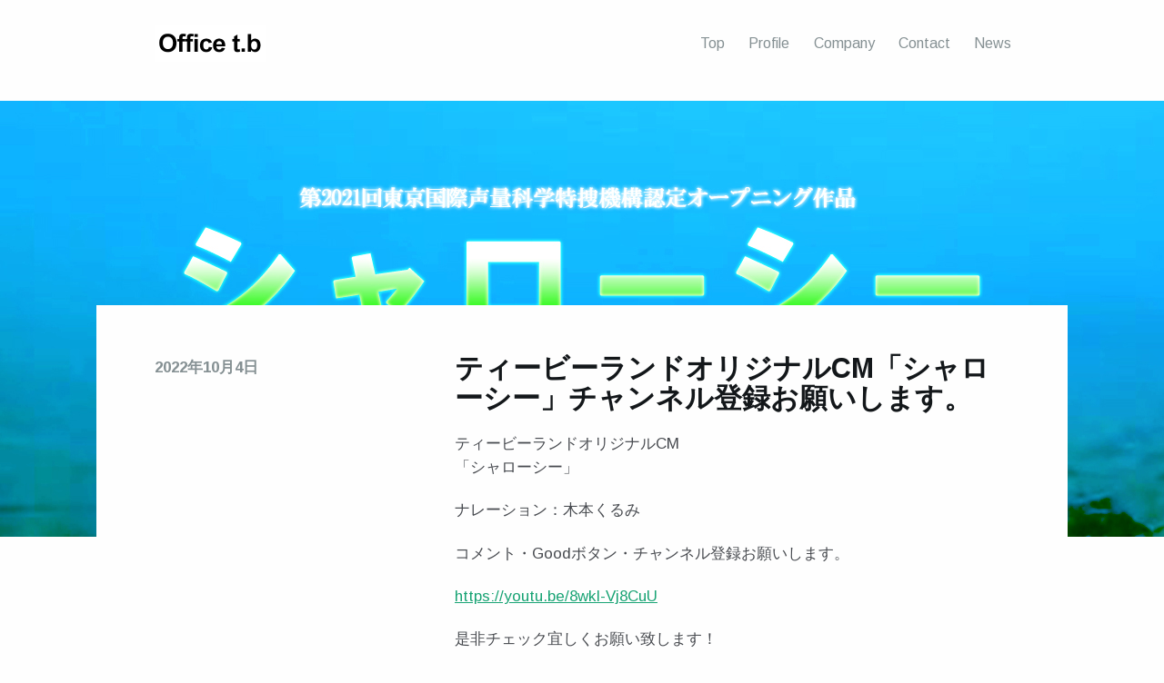

--- FILE ---
content_type: text/html; charset=UTF-8
request_url: http://office-tb.com/tb%E3%83%81%E3%83%A3%E3%83%B3%E3%83%8D%E3%83%AB%E3%82%AA%E3%83%AA%E3%82%B8%E3%83%8A%E3%83%ABcm%E3%80%8C%E3%82%B7%E3%83%A3%E3%83%AD%E3%83%BC%E3%82%B7%E3%83%BC%E3%80%8D%E3%83%81%E3%83%A3%E3%83%B3/
body_size: 14798
content:


<!DOCTYPE html>
<!--[if IE 7]>    <html class="no-js IE7 IE" lang="ja"> <![endif]-->
<!--[if IE 8]>    <html class="no-js IE8 IE" lang="ja"> <![endif]-->
<!--[if IE 9]>    <html class="no-js IE9 IE" lang="ja"> <![endif]-->
<!--[if gt IE 9]><!--> <html class="no-js" lang="ja"> <!--<![endif]-->
<head>
	<title>ティービーランドオリジナルCM「シャローシー」チャンネル登録お願いします。 | Office-tb</title>

	<meta charset="UTF-8" />
	<meta name="viewport" content="width=device-width, initial-scale=1.0" />

	
	<style type="text/css">
		#fancybox-close{right:-15px;top:-15px}
		div#fancybox-content{border-color:#FFFFFF}
		div#fancybox-title{background-color:#FFFFFF}
		div#fancybox-outer{background-color:#FFFFFF}
		div#fancybox-title-inside{color:#333333}
	</style>

	
<!-- All in One SEO Pack 2.2.5.1 by Michael Torbert of Semper Fi Web Design[312,371] -->
<meta name="description" itemprop="description" content="ティービーランドオリジナルCM 「シャローシー」 ナレーション：木本くるみ コメント・Goodボタン・チャンネル登録お願いします。" />

<link rel="canonical" href="http://office-tb.com/tb%e3%83%81%e3%83%a3%e3%83%b3%e3%83%8d%e3%83%ab%e3%82%aa%e3%83%aa%e3%82%b8%e3%83%8a%e3%83%abcm%e3%80%8c%e3%82%b7%e3%83%a3%e3%83%ad%e3%83%bc%e3%82%b7%e3%83%bc%e3%80%8d%e3%83%81%e3%83%a3%e3%83%b3/" />
			<script>
			(function(i,s,o,g,r,a,m){i['GoogleAnalyticsObject']=r;i[r]=i[r]||function(){
			(i[r].q=i[r].q||[]).push(arguments)},i[r].l=1*new Date();a=s.createElement(o),
			m=s.getElementsByTagName(o)[0];a.async=1;a.src=g;m.parentNode.insertBefore(a,m)
			})(window,document,'script','//www.google-analytics.com/analytics.js','ga');

			ga('create', 'UA-62564017-1', 'auto');
			
			ga('send', 'pageview');
			</script>
<!-- /all in one seo pack -->
<link rel="alternate" type="application/rss+xml" title="Office-tb &raquo; フィード" href="http://office-tb.com/feed/" />
<link rel="alternate" type="application/rss+xml" title="Office-tb &raquo; コメントフィード" href="http://office-tb.com/comments/feed/" />
	<link rel="pingback" href="http://office-tb.com/wp/xmlrpc.php" />
<link rel='stylesheet' id='fancybox-css'  href='http://office-tb.com/wp/wp-content/plugins/fancybox-for-wordpress/fancybox/fancybox.css?ver=3.9.40' type='text/css' media='all' />
<link rel='stylesheet' id='basis-google-fonts-css'  href='//fonts.googleapis.com/css?family=Arimo%3A400%2C700%2C400italic%2C700italic&#038;ver=1.0.13' type='text/css' media='all' />
<link rel='stylesheet' id='basis-style-css'  href='http://office-tb.com/wp/wp-content/themes/basis/style.css?ver=1.0.13' type='text/css' media='screen' />
<link rel='stylesheet' id='basis-print-style-css'  href='http://office-tb.com/wp/wp-content/themes/basis/includes/stylesheets/print-styles.css?ver=1.0.13' type='text/css' media='print' />
<script type='text/javascript' src='http://office-tb.com/wp/wp-includes/js/jquery/jquery.js?ver=1.11.0'></script>
<script type='text/javascript' src='http://office-tb.com/wp/wp-includes/js/jquery/jquery-migrate.min.js?ver=1.2.1'></script>
<script type='text/javascript' src='http://office-tb.com/wp/wp-content/plugins/fancybox-for-wordpress/fancybox/jquery.fancybox.js?ver=1.3.4'></script>
<link rel="EditURI" type="application/rsd+xml" title="RSD" href="http://office-tb.com/wp/xmlrpc.php?rsd" />
<link rel="wlwmanifest" type="application/wlwmanifest+xml" href="http://office-tb.com/wp/wp-includes/wlwmanifest.xml" /> 
<link rel='prev' title='声優の声優による声優の為の「原宿競歩」 #8 ひかる編　チャンネル登録お願いします。' href='http://office-tb.com/%e5%a3%b0%e5%84%aa%e3%81%ae%e5%a3%b0%e5%84%aa%e3%81%ab%e3%82%88%e3%82%8b%e5%a3%b0%e5%84%aa%e3%81%ae%e7%82%ba%e3%81%ae%e3%80%8c%e5%8e%9f%e5%ae%bf%e7%ab%b6%e6%ad%a9%e3%80%8d-8-%e3%81%b2%e3%81%8b-2/' />
<link rel='next' title='ティービーランドオリジナルCM「子ガラス物語～青春片道切符～」チャンネル登録お願いします。' href='http://office-tb.com/tb%e3%83%81%e3%83%a3%e3%83%b3%e3%83%8d%e3%83%ab%e3%82%aa%e3%83%aa%e3%82%b8%e3%83%8a%e3%83%abcm%e3%80%8c%e5%ad%90%e3%82%ac%e3%83%a9%e3%82%b9%e7%89%a9%e8%aa%9e%ef%bd%9e%e9%9d%92%e6%98%a5%e7%89%87/' />
<meta name="generator" content="WordPress 3.9.40" />
<link rel='shortlink' href='http://office-tb.com/?p=1205' />

<!-- Fancybox for WordPress v3.0.2 -->
<script type="text/javascript">
jQuery(function(){

jQuery.fn.getTitle = function() { // Copy the title of every IMG tag and add it to its parent A so that fancybox can show titles
	var arr = jQuery("a.fancybox");
	jQuery.each(arr, function() {
		var title = jQuery(this).children("img").attr("title");
		jQuery(this).attr('title',title);
	})
}

// Supported file extensions
var thumbnails = jQuery("a:has(img)").not(".nolightbox").filter( function() { return /\.(jpe?g|png|gif|bmp)$/i.test(jQuery(this).attr('href')) });

thumbnails.addClass("fancybox").attr("rel","fancybox").getTitle();
jQuery("a.fancybox").fancybox({
	'cyclic': false,
	'autoScale': true,
	'padding': 10,
	'opacity': true,
	'speedIn': 500,
	'speedOut': 500,
	'changeSpeed': 300,
	'overlayShow': true,
	'overlayOpacity': "0.3",
	'overlayColor': "#666666",
	'titleShow': true,
	'titlePosition': 'inside',
	'enableEscapeButton': true,
	'showCloseButton': true,
	'showNavArrows': false,
	'hideOnOverlayClick': true,
	'hideOnContentClick': false,
	'width': 560,
	'height': 340,
	'transitionIn': "fade",
	'transitionOut': "fade",
	'centerOnScroll': true
});


})
</script>
<!-- END Fancybox for WordPress -->
<link rel="apple-touch-icon" sizes="57x57" href="/wp/wp-content/uploads/fbrfg/apple-touch-icon-57x57.png">
<link rel="apple-touch-icon" sizes="60x60" href="/wp/wp-content/uploads/fbrfg/apple-touch-icon-60x60.png">
<link rel="apple-touch-icon" sizes="72x72" href="/wp/wp-content/uploads/fbrfg/apple-touch-icon-72x72.png">
<link rel="apple-touch-icon" sizes="76x76" href="/wp/wp-content/uploads/fbrfg/apple-touch-icon-76x76.png">
<link rel="apple-touch-icon" sizes="114x114" href="/wp/wp-content/uploads/fbrfg/apple-touch-icon-114x114.png">
<link rel="apple-touch-icon" sizes="120x120" href="/wp/wp-content/uploads/fbrfg/apple-touch-icon-120x120.png">
<link rel="apple-touch-icon" sizes="144x144" href="/wp/wp-content/uploads/fbrfg/apple-touch-icon-144x144.png">
<link rel="apple-touch-icon" sizes="152x152" href="/wp/wp-content/uploads/fbrfg/apple-touch-icon-152x152.png">
<link rel="apple-touch-icon" sizes="180x180" href="/wp/wp-content/uploads/fbrfg/apple-touch-icon-180x180.png">
<link rel="icon" type="image/png" href="/wp/wp-content/uploads/fbrfg/favicon-32x32.png" sizes="32x32">
<link rel="icon" type="image/png" href="/wp/wp-content/uploads/fbrfg/android-chrome-192x192.png" sizes="192x192">
<link rel="icon" type="image/png" href="/wp/wp-content/uploads/fbrfg/favicon-96x96.png" sizes="96x96">
<link rel="icon" type="image/png" href="/wp/wp-content/uploads/fbrfg/favicon-16x16.png" sizes="16x16">
<link rel="manifest" href="/wp/wp-content/uploads/fbrfg/manifest.json">
<link rel="shortcut icon" href="/wp/wp-content/uploads/fbrfg/favicon.ico">
<meta name="msapplication-TileColor" content="#da532c">
<meta name="msapplication-TileImage" content="/wp/wp-content/uploads/fbrfg/mstile-144x144.png">
<meta name="msapplication-config" content="/wp/wp-content/uploads/fbrfg/browserconfig.xml">
<meta name="theme-color" content="#ffffff">						<style type="text/css" media="all">
				.custom-logo {
					background: url("http://office-tb.com/wp/wp-content/uploads/2014/09/logo.png") no-repeat;
					width: 122px;
					height: 41px;
					background-size: contain;
				}
			</style>
		<style>
.sns-area-wrap {
    text-align: center;
}
.sns-area-wrap ul li {
    width: 75px;
    display: inline-block;
    padding: 10px;
}
.sns-area-wrap ul li img {
    width: 50px;
    display: inline-block;
    padding: 10px;
}
.sns-area-wrap ul li:first-child {
    width: 90px;
}
.sns-area-wrap ul li:first-child img {
    width: 69px;
}
.sns-area-wrap a {
    text-decoration: none;
}
.sns-area-wrap p {
    font-size: 11px;
    color: #000;
    text-decoration: none;
}
</style>
</head>
<body class="single single-post postid-1205 single-format-standard has-wide-featured-image">

<header id="header">
	<div class="header-wrapper">
		<div id="basis-header-nav" class="header-menu-container"><ul id="menu-%e3%83%a1%e3%83%8b%e3%83%a5%e3%83%bc-1" class="header-menu"><li id="menu-item-330" class="menu-item menu-item-type-post_type menu-item-object-page menu-item-330"><a href="http://office-tb.com/">Top</a></li>
<li id="menu-item-69" class="menu-item menu-item-type-post_type menu-item-object-page menu-item-69"><a href="http://office-tb.com/profile/">Profile</a></li>
<li id="menu-item-30" class="menu-item menu-item-type-post_type menu-item-object-page menu-item-30"><a href="http://office-tb.com/company/">Company</a></li>
<li id="menu-item-31" class="menu-item menu-item-type-post_type menu-item-object-page menu-item-31"><a href="http://office-tb.com/contact/">Contact</a></li>
<li id="menu-item-62" class="menu-item menu-item-type-taxonomy menu-item-object-category current-post-ancestor current-menu-parent current-post-parent menu-item-62"><a href="http://office-tb.com/category/news/">News</a></li>
</ul></div>		<div id="mobile-toggle">
			<span>Show Menu</span>
		</div>
		<div id="title">
					<a class="custom-logo" title="Home" href="http://office-tb.com/"></a>
				</div>
			</div>
</header>

			<div class="post-background" style='background-image: url("http://office-tb.com/wp/wp-content/uploads/2022/10/シャローシー.jpg");'></div>
		<div class="post-content main">
		<article id="post-1205" class="post-1205 post type-post status-publish format-standard has-post-thumbnail hentry category-news">
			<div class="post-header">
								<p class="post-date basis-secondary-text">2022年10月4日</p>
			<!--	<p class="post-author"><a href="http://office-tb.com/author/office_tb/" title="office_tb による投稿" rel="author">office_tb</a></p> -->
							</div>
			<div class="entry basis-list">
				
<h1 class="post-title">
	
		ティービーランドオリジナルCM「シャローシー」チャンネル登録お願いします。
	</h1>				<div class="mobile-post-header">
										<p class="post-date basis-secondary-text">2022年10月4日</p>
				<!--	<p class="post-author"><a href="http://office-tb.com/author/office_tb/" title="office_tb による投稿" rel="author">office_tb</a></p> -->
				</div>
				
	<p>ティービーランドオリジナルCM<br />
「シャローシー」</p>
<p>ナレーション：木本くるみ</p>
<p>コメント・Goodボタン・チャンネル登録お願いします。</p>
<p><a href="https://youtu.be/8wkI-Vj8CuU" title="声優の声優による声優の為の「原宿競歩」 #8 ひかる編　target="_blank">https://youtu.be/8wkI-Vj8CuU</a></p>
<p>是非チェック宜しくお願い致します！</p>
				
									<div class="post-footer">
						
	<div class="post-categories">
		From: <a href="http://office-tb.com/category/news/" title="News の投稿をすべて表示" rel="category tag">News</a>	</div>
						
					</div>
							</div>
		</article>
	</div>
			<div class="post-navigation">
			<div class="post-content">
				<nav class="pagination">
					<div class="alignleft" title="Read next post"><a href="http://office-tb.com/tb%e3%83%81%e3%83%a3%e3%83%b3%e3%83%8d%e3%83%ab%e3%82%aa%e3%83%aa%e3%82%b8%e3%83%8a%e3%83%abcm%e3%80%8c%e5%ad%90%e3%82%ac%e3%83%a9%e3%82%b9%e7%89%a9%e8%aa%9e%ef%bd%9e%e9%9d%92%e6%98%a5%e7%89%87/" rel="next">ティービーランドオリジナルCM「子ガラス物語～青春片道切符～」チャンネル登録お願いします。</a></div>
					<div class="alignright" title="Read previous post"><a href="http://office-tb.com/%e5%a3%b0%e5%84%aa%e3%81%ae%e5%a3%b0%e5%84%aa%e3%81%ab%e3%82%88%e3%82%8b%e5%a3%b0%e5%84%aa%e3%81%ae%e7%82%ba%e3%81%ae%e3%80%8c%e5%8e%9f%e5%ae%bf%e7%ab%b6%e6%ad%a9%e3%80%8d-8-%e3%81%b2%e3%81%8b-2/" rel="prev">声優の声優による声優の為の「原宿競歩」 #8 ひかる編　チャンネル登録お願いします。</a></div>
				</nav>
			</div>
		</div>
		
<footer id="footer">
	<div class="footer-wrapper">
<div class="sns-area" >
  <div class="sns-area-wrap" >
    <ul>
      <li>
        <a href="https://www.youtube.com/c/tbchannels/featured" target="_blank" >
          <img src="http://office-tb.com/wp/wp-content/uploads/2021/07/YouTube.png" alt="YOUTUBE" />
          <p>公式YouTube</p>
        </a>
      </li>
      <li>
        <a href="https://twitter.com/office_tb_tw" target="_blank" >
          <img src="http://office-tb.com/wp/wp-content/uploads/2021/07/twitter2.png" alt="TWITTER" />
          <p>公式Twitter</p>
        </a>
      </li>
      <li>
        <a href="https://www.instagram.com/office_tb_official/" target="_blank" >
          <img src="http://office-tb.com/wp/wp-content/uploads/2021/07/Instagram.png" alt="Instagram" />
          <p>公式Instagram</p>
        </a>
      </li>
    </ul>
  </div>
</div> 
		


		<section class="fine-print">
						COPYRIGHTS.(C) office-tb
		</section>

					
	</div>
</footer>

</div>
<script type='text/javascript'>
/* <![CDATA[ */
var basisResponsiveNavOptions = {"animate":"1","transition":"400","label":"Show Menu","insert":"before","customToggle":"mobile-toggle","openPos":"relative","jsClass":"js","closedLabel":"Hide Menu"};
/* ]]> */
</script>
<script type='text/javascript' src='http://office-tb.com/wp/wp-content/themes/basis/includes/javascripts/responsive-nav/responsive-nav.min.js?ver=1.0.17'></script>
<script type='text/javascript'>
/* <![CDATA[ */
var BasisFitvidsCustomSelectors = {"customSelector":"iframe[src*='www.viddler.com'],iframe[src*='money.cnn.com'],iframe[src*='www.educreations.com'],iframe[src*='\/\/blip.tv'],iframe[src*='\/\/embed.ted.com'],iframe[src*='\/\/www.hulu.com']"};
/* ]]> */
</script>
<script type='text/javascript' src='http://office-tb.com/wp/wp-content/themes/basis/includes/javascripts/fitvids/jquery.fitvids.min.js?ver=1.1'></script>
<script type='text/javascript' src='http://office-tb.com/wp/wp-content/themes/basis/javascripts/theme.js?ver=1.0.13'></script>
</body>
</html> 

--- FILE ---
content_type: text/css
request_url: http://office-tb.com/wp/wp-content/themes/basis/style.css?ver=1.0.13
body_size: 58391
content:
/**
 * Theme Name: Basis
 * Theme URI: http://thethemefoundry.com/wordpress-themes/basis/
 * Author: The Theme Foundry
 * Author URI: http://thethemefoundry.com/
 * Description: A professional business theme with flexible drag and drop layouts and stunning slideshows.
 * Version: 1.0.13
 * License: GNU General Public License v2 or later
 * License URI: http://www.gnu.org/licenses/gpl-2.0.html
 * Tags: white, light, one-column, two-columns, right-sidebar, responsive-width, custom-background, custom-colors, custom-menu, editor-style, featured-images, infinite-scroll, post-slider, theme-options, translation-ready, blog, business, craft, magazine, news, productivity, clean, conservative, contemporary, elegant, formal, minimal, modern, professional, simple
 * Text Domain: basis
 */
/*---------------------------------------------------------
 Contents (_contents.scss)
-----------------------------------------------------------
1. Code notes
2. Reset
3. Structure
4. Elements
5. Media and classes
6. Posts
7. Pages
8. Sidebar
9. Comments
10. Forms and buttons
11. Browser support
-------------------------------------------------------- */
/*---------------------------------------------------------
 1. Notes (_notes.scss)
-----------------------------------------------------------
This stylesheet uses rem values with a pixel fallback.
-----------------------------------------------------------
 Examples
-----------------------------------------------------------
* Use a pixel value with a rem fallback for font-size, padding, margins, etc.
	padding: 5px 0;
	padding: 0.3125rem 0; ($base/4)
-----------------------------------------------------------
 Spacing
-----------------------------------------------------------
The $base variable ($base: 20;) is used for spacing between elements.
Vertical spacing between most elements should use 10px, 20px or 40px
to maintain vertical rhythm:

.my-new-div {
	margin: 10px 0;
	margin: 0.625rem 0; ($base/2)
}
-----------------------------------------------------------
 Further reading
-----------------------------------------------------------
http://snook.ca/archives/html_and_css/font-size-with-rem
http://blog.typekit.com/2011/11/09/type-study-sizing-the-legible-letter/
-------------------------------------------------------- */
/*---------------------------------------------------------
 2. Reset (_reset.scss)
-------------------------------------------------------- */
html, body, div, span, applet, object, iframe, h1, h2, h3, h4, h5, h6, p, blockquote, pre, a, abbr, acronym, address, big, cite, code, del, dfn, em, img, ins, kbd, q, s, samp, small, strike, strong, sub, sup, tt, var, b, u, i, center, dl, dt, dd, ol, ul, li, fieldset, form, label, legend, table, caption, tbody, tfoot, thead, tr, th, td, article, aside, canvas, details, embed, figure, figcaption, footer, header, hgroup, menu, nav, output, ruby, section, summary, time, mark, audio, video {
  margin: 0;
  padding: 0;
  border: 0;
  font-size: 100%;
  vertical-align: baseline;
}

body {
  line-height: 1;
}

ol,
ul {
  list-style: none;
}

blockquote,
q {
  quotes: none;
}

blockquote:before,
blockquote:after {
  content: '';
  content: none;
}

table {
  border-collapse: collapse;
  border-spacing: 0;
}

html {
  font-size: 100%;
  -webkit-text-size-adjust: 100%;
  -ms-text-size-adjust: 100%;
}

a:focus {
  outline: none;
}

article,
aside,
details,
figcaption,
figure,
footer,
header,
hgroup,
nav,
section {
  display: block;
}

audio,
canvas,
video {
  display: inline-block;
  *display: inline;
  *zoom: 1;
}

audio:not([controls]) {
  display: none;
}

sub,
sup {
  line-height: 0;
  position: relative;
  vertical-align: baseline;
}

sup {
  top: -.5em;
}

sub {
  bottom: -.25em;
}

img {
  border: 0;
  -ms-interpolation-mode: bicubic;
}

button,
input,
select,
textarea {
  font-size: 100%;
  margin: 0;
  vertical-align: baseline;
  *vertical-align: middle;
}

button,
input {
  line-height: normal;
  *overflow: visible;
}

button::-moz-focus-inner,
input::-moz-focus-inner {
  border: 0;
  padding: 0;
}

button,
input[type="button"],
input[type="reset"],
input[type="submit"] {
  cursor: pointer;
  -webkit-appearance: button;
}

input[type="search"] {
  -webkit-appearance: textfield;
  -webkit-box-sizing: content-box;
  -moz-box-sizing: content-box;
  box-sizing: content-box;
}

input[type="search"]:-webkit-search-decoration {
  -webkit-appearance: none;
}

textarea {
  overflow: auto;
  vertical-align: top;
}

/*---------------------------------------------------------
 Extends (_preboot.scss)
-------------------------------------------------------- */
.clear, .post-content,
.header-wrapper,
.footer-wrapper, #header, .post, .post-header-sidebar,
.single .mobile-post-header, .archive-header, .search .page, .product-section, #comments-wrapper, #comments-nav {
  zoom: 1;
}
.clear:before, .post-content:before,
.header-wrapper:before,
.footer-wrapper:before, #header:before, .post:before, .post-header-sidebar:before,
.single .mobile-post-header:before, .archive-header:before, .search .page:before, .product-section:before, #comments-wrapper:before, #comments-nav:before, .clear:after, .post-content:after,
.header-wrapper:after,
.footer-wrapper:after, #header:after, .post:after, .post-header-sidebar:after,
.single .mobile-post-header:after, .archive-header:after, .search .page:after, .product-section:after, #comments-wrapper:after, #comments-nav:after {
  display: table;
  content: "";
}
.clear:after, .post-content:after,
.header-wrapper:after,
.footer-wrapper:after, #header:after, .post:after, .post-header-sidebar:after,
.single .mobile-post-header:after, .archive-header:after, .search .page:after, .product-section:after, #comments-wrapper:after, #comments-nav:after {
  clear: both;
}

.break, p, ul, ol, dl, blockquote, h1,
h2,
h3,
h4,
h5,
h6, pre, table {
  word-break: break-word;
  word-wrap: break-word;
}

.box-size, pre, .alert, textarea,
input {
  -webkit-box-sizing: border-box;
  -moz-box-sizing: border-box;
  box-sizing: border-box;
}

.small-type, .fine-print, .wp-caption-text,
dd.wp-caption-dd, .page-template-default .page-header, .profile, .feature, #respond,
#comments {
  font-size: 15px;
  font-size: 0.9375rem;
}

/* office-tv */
div#profright {
	width: 63%;
	float: right;
}

div#profleft {
	width: 32%;
	float: left;
}
/* office-tv */
@media screen and (min-width: 600px) {
  .small-type, .fine-print, .wp-caption-text,
  dd.wp-caption-dd, .page-template-default .page-header, .profile, .feature, #respond,
  #comments {
    font-size: 13px;
    font-size: 0.8125rem;
  }
}

/*---------------------------------------------------------
 Custom color classes (_preboot.scss)
-------------------------------------------------------- */
.basis-primary-text {
  color: #18a374;
}

.basis-primary-background {
  background-color: #18a374;
}

/*---------------------------------------------------------
 3. Scaffolding (_scaffolding.scss)
-------------------------------------------------------- */
html {
  font-size: 93.75%;
}
@media screen and (min-width: 600px) {
  html {
    font-size: 106.25%;
  }
}

body {
  font-family: Arimo, "Helvetica Neue", Helvetica, Arial, sans-serif;
  color: #484b50;
  line-height: 1.55;
  background-color: #fefefe;
  text-rendering: optimizeLegibility;
}

a {
  color: #18a374;
}
a:hover {
  color: #13171a;
}

/*---------------------------------------------------------
 Select (_scaffolding.scss)
-------------------------------------------------------- */
::-moz-selection {
  background-color: #f3f4f5;
  color: #13171a;
  text-shadow: none;
}

::-webkit-selection {
  background-color: #f3f4f5;
  color: #13171a;
  text-shadow: none;
}

::selection {
  background-color: #f3f4f5;
  color: #13171a;
  text-shadow: none;
}

img::selection {
  background-color: transparent;
}

img::-moz-selection {
  background-color: transparent;
}

/*---------------------------------------------------------
 Base (_scaffolding.scss)
-------------------------------------------------------- */
ul, ol, dl, p, iframe, details, address, .vcard, figure, pre, fieldset, table, dt, dd, hr, .alert {
  margin-bottom: 20px;
  margin-bottom: 1.25rem;
}

pre,
code,
input,
textarea {
  font: inherit;
}

/*---------------------------------------------------------
 Structure (_scaffolding.scss)
-------------------------------------------------------- */
.post-content,
.header-wrapper,
.footer-wrapper {
  max-width: 940px;
  margin: 0 auto;
}

.post-content {
  padding: 20px 40px;
  padding:  1.25rem 2.5rem;
}
@media screen and (min-width: 800px) {
  .post-content {
    padding: 20px 60px;
    padding:  1.25rem 3.75rem;
  }
}

@media screen and (min-width: 800px) {
  .header-wrapper {
    padding: 25px 60px;
    padding:  1.5625rem 3.75rem;
  }
}

.footer-wrapper {
  padding: 40px;
  padding: 2.5rem;
}
@media screen and (min-width: 800px) {
  .footer-wrapper {
    padding: 40px 60px;
    padding:  2.5rem 3.75rem;
  }
}

/*---------------------------------------------------------
 Custom background (_scaffolding.scss)
-------------------------------------------------------- */
.custom-background.has-wide-featured-image .post-content.main {
  margin-top: 0;
  background: none;
}
.custom-background #comments-wrapper {
  max-width: 1066px;
  margin-left: auto;
  margin-right: auto;
  background: none;
}
.custom-background #footer {
  border-top: none;
}

/*---------------------------------------------------------
 Header (_scaffolding.scss)
-------------------------------------------------------- */
#header {
  padding-bottom: 30px;
  padding-bottom: 1.875rem;
}
@media screen and (min-width: 800px) {
  #header {
    padding: 0;
  }
}
@media screen and (min-width: 800px) {
  #header .content {
    padding: 30px 40px;
    padding:  1.875rem 2.5rem;
  }
}

/*---------------------------------------------------------
 Title / Logo (_scaffolding.scss)
-------------------------------------------------------- */
#title {
  padding: 0 36px;
  padding:  0 2.25rem;
}
@media screen and (min-width: 800px) {
  #title {
    max-width: 48.08511%;
    padding: 0;
  }
  #title h1 {
    display: inline;
  }
}

#title,
#title a,
#title h1 {
  margin: 0 auto;
  color: #13171a;
  font-weight: 700;
  text-align: center;
  text-decoration: none;
  line-height: 1;
}
@media screen and (min-width: 800px) {
  #title,
  #title a,
  #title h1 {
    margin: 0;
    text-align: left;
    font-size: 36px;
    font-size: 2.25rem;
  }
}

.custom-logo {
  display: block;
  clear: both;
  padding-bottom: 10px;
  padding-bottom: 0.625rem;
}
@media screen and (min-width: 800px) {
  .custom-logo {
    display: inline-block;
  }
}

/*---------------------------------------------------------
 Tagline (_scaffolding.scss)
-------------------------------------------------------- */
.basis-tagline {
  display: block;
  color: #b1b7ba;
  font-style: italic;
  text-align: center;
  line-height: 1.4;
  padding: 0 80px;
  padding:  0 5rem;
  font-size: 15px;
  font-size: 0.9375rem;
}
@media screen and (min-width: 800px) {
  .basis-tagline {
    clear: left;
    float: left;
    text-align: left;
    padding: 0;
    max-width: 25.95745%;
  }
}

/*---------------------------------------------------------
 Menu (_scaffolding.scss)
-------------------------------------------------------- */
#basis-header-nav {
  margin-bottom: 0;
}
@media screen and (min-width: 800px) {
  #basis-header-nav {
    float: right;
    max-width: 48.08511%;
    text-align: right;
    margin-right: -12px;
    margin-right: -0.75rem;
  }
}
#basis-header-nav.opened {
  max-height: 9999px;
}
#basis-header-nav a {
  display: block;
  color: #859093;
  font-weight: 400;
  text-decoration: none;
  border-bottom: 1px solid #f3f4f5;
  padding: 12px 0 12px 12px;
  padding:  0.75rem 0 0.75rem 0.75rem;
  font-size: 15px;
  font-size: 0.9375rem;
}
@media screen and (min-width: 800px) {
  #basis-header-nav a {
    padding: 0;
    border-bottom: 0;
  }
}
#basis-header-nav a:hover {
  color: #13171a;
}
#basis-header-nav ul {
  margin-bottom: 0;
}
@media screen and (min-width: 800px) {
  #basis-header-nav li {
    display: inline-block;
    line-height: 2.6;
    padding: 0 10px;
    padding:  0 0.625rem;
  }
  #basis-header-nav li.basis-menu-item-parent {
    padding-right: 5px;
    padding-right: 0.3125rem;
  }
  #basis-header-nav li.basis-menu-item-parent a:after {
    content: url(images/parent-menu-item-arrow.svg);
    position: relative;
    top: -2px;
    top: -0.125rem;
    padding-left: 6px;
    padding-left: 0.375rem;
  }
  #basis-header-nav li.basis-menu-item-parent .sub-menu a:after,
  #basis-header-nav li.basis-menu-item-parent .children a:after {
    content: none;
  }
  #basis-header-nav li ul {
    position: absolute;
    display: none;
    z-index: 999;
    margin: 0;
    padding: 0;
    text-align: left;
    border: 1px solid #f3f4f5;
    background-color: #fefefe;
    min-width: 150px;
    max-width: 200px;
    margin-left: -1px;
    margin-left: -0.0625rem;
  }
  #basis-header-nav li ul li {
    padding: 0 14px;
    padding:  0 0.875rem;
  }
  #basis-header-nav li ul li a {
    display: block;
  }
  #basis-header-nav li ul li.current-menu-item a, #basis-header-nav li ul li.current_page_item a {
    color: #13171a;
    text-decoration: underline;
  }
  #basis-header-nav li ul li:last-of-type {
    padding-right: 14px;
    padding-right: 0.875rem;
  }
  #basis-header-nav li ul li,
  #basis-header-nav li ul li a {
    float: none;
    display: block;
    height: auto;
    border: 0;
    border-bottom: 1px solid #f3f4f5;
    color: #859093;
    line-height: 1.7;
    margin: 12px 0;
    margin:  0.75rem 0;
    font-size: 13px;
    font-size: 0.8125rem;
  }
  #basis-header-nav li ul li:last-child,
  #basis-header-nav li ul li a:last-child {
    border-bottom: none;
  }
  #basis-header-nav li.current-menu-item a, #basis-header-nav li.current_page_item a, #basis-header-nav li.current-menu-ancestor a, #basis-header-nav li.current_page_ancestor a {
    color: #13171a;
    text-decoration: underline;
  }
  #basis-header-nav li.current-menu-item ul a, #basis-header-nav li.current_page_item ul a, #basis-header-nav li.current-menu-ancestor ul a, #basis-header-nav li.current_page_ancestor ul a {
    color: #b1b7ba;
    text-decoration: none;
  }
  #basis-header-nav li.current-menu-item ul a:hover, #basis-header-nav li.current_page_item ul a:hover, #basis-header-nav li.current-menu-ancestor ul a:hover, #basis-header-nav li.current_page_ancestor ul a:hover {
    color: #13171a;
  }
  #basis-header-nav li:hover ul {
    display: block;
  }
}

/*---------------------------------------------------------
 Responsive menu (_scaffolding.scss)
-------------------------------------------------------- */
.js #basis-header-nav {
  clip: rect(0 0 0 0);
  position: absolute;
  display: block;
  max-height: 0;
  overflow: hidden;
  zoom: 1;
}
@media screen and (min-width: 800px) {
  .js #basis-header-nav {
    overflow: visible;
  }
}

@media screen and (min-width: 800px) {
  .js #basis-header-nav {
    position: relative;
  }
  .js #basis-header-nav.closed {
    max-height: none;
  }

  #mobile-toggle {
    display: none;
  }
}
/*---------------------------------------------------------
 Mobile toggle (_scaffolding.scss)
-------------------------------------------------------- */
#mobile-toggle {
  position: relative;
  z-index: 10;
  float: right;
  color: #859093;
  border: 1px solid #f3f4f5;
  background-color: #fefefe;
  border-top-color: #fefefe;
  cursor: pointer;
  top: -2px;
  top: -0.125rem;
  right: 40px;
  right: 2.5rem;
  margin-bottom: 30px;
  margin-bottom: 1.875rem;
  padding: 8px 12px;
  padding:  0.5rem 0.75rem;
  font-size: 15px;
  font-size: 0.9375rem;
}
@media screen and (min-width: 600px) {
  #mobile-toggle {
    top: -1px;
    top: -0.0625rem;
    font-size: 14px;
    font-size: 0.875rem;
  }
}
#mobile-toggle:hover {
  color: #13171a;
}

/*---------------------------------------------------------
 Footer (_scaffolding.scss)
-------------------------------------------------------- */
#footer {
  clear: both;
  border-top: 1px solid #f3f4f5;
}

/*---------------------------------------------------------
 Footer columns (_scaffolding.scss)
-------------------------------------------------------- */
.footer-widgets {
  margin-bottom: 40px;
  margin-bottom: 2.5rem;
}
@media screen and (min-width: 800px) {
  .footer-widgets {
    width: 48.08511%;
  }
}

.footer-widgets-left {
  float: left;
}

.footer-widgets-right {
  float: right;
}

/*---------------------------------------------------------
 Footer text (_scaffolding.scss)
-------------------------------------------------------- */
.fine-print {
  clear: both;
  color: #859093;
}
@media screen and (min-width: 800px) {
  .fine-print {
    width: 35.10638%;
  }
}

.theme-byline {
  color: #b1b7ba;
  margin-bottom: 15px;
  margin-bottom: 0.9375rem;
}
.theme-byline a {
  font-weight: 700;
  color: #b1b7ba;
  text-decoration: none;
  -webkit-font-smoothing: antialiased;
}
.theme-byline a:hover {
  color: #13171a;
}
.theme-byline .by {
  color: #c9d2d5;
}

.footer-text {
  margin-bottom: 0;
}
.footer-text + .theme-byline {
  margin-top: 5px;
  margin-top: 0.3125rem;
}

/*---------------------------------------------------------
 Social icons (_scaffolding.scss)
-------------------------------------------------------- */
.icons li {
  display: inline;
  margin-left: 10px;
  margin-left: 0.625rem;
}
@media screen and (min-width: 800px) {
  .icons li {
    margin-left: 5px;
    margin-left: 0.3125rem;
  }
}
.icons li a {
  display: inline-block;
  height: 18px;
  background: url(images/footer-social-icons.svg) no-repeat;
}
.icons li:first-child {
  margin-left: 0;
}
.icons li .twitter {
  background-position: 0 0;
  width: 18px;
}
.icons li .twitter:hover {
  background-position: 0 -18px;
}
.icons li .facebook {
  background-position: -19px 0;
  width: 8px;
}
.icons li .facebook:hover {
  background-position: -19px -18px;
}
.icons li .google {
  background-position: -27px 0;
  width: 13px;
}
.icons li .google:hover {
  background-position: -27px -18px;
}
.icons li .flickr {
  background-position: -40px 0;
  width: 18px;
}
.icons li .flickr:hover {
  background-position: -40px -18px;
}
.icons li .pinterest {
  background-position: -58px 0;
  width: 19px;
}
.icons li .pinterest:hover {
  background-position: -58px -18px;
}
.icons li .linkedin {
  background-position: -78px 0;
  width: 16px;
}
.icons li .linkedin:hover {
  background-position: -78px -18px;
}
.icons li .rss {
  background-position: -96px 0;
  width: 17px;
}
.icons li .rss:hover {
  background-position: -96px -18px;
}

/*---------------------------------------------------------
 4. Elements (_elements.scss)
-------------------------------------------------------- */
h1,
h2,
h3,
h4,
h5,
h6 {
  clear: both;
  color: #13171a;
  margin-bottom: 10px;
  margin-bottom: 0.625rem;
}
h1 a,
h2 a,
h3 a,
h4 a,
h5 a,
h6 a {
  color: #13171a;
  text-decoration: none;
}
* + h1, * +
h2, * +
h3, * +
h4, * +
h5, * +
h6 {
  margin-top: 40px;
  margin-top: 2.5rem;
}

h1 {
  line-height: 1.35;
  font-size: 42px;
  font-size: 2.625rem;
  word-spacing: -2px;
  word-spacing: -0.125rem;
}

h2,
h2 a {
  font-weight: 700;
  line-height: 1.3;
  font-size: 28px;
  font-size: 1.75rem;
  word-spacing: -1px;
  word-spacing: -0.0625rem;
}
@media screen and (min-width: 800px) {
  h2,
  h2 a {
    font-size: 30px;
    font-size: 1.8rem;
  }
}

h3 {
  font-weight: 700;
  line-height: 1.55;
  font-size: 20px;
  font-size: 1.25rem;
  word-spacing: 1px;
  word-spacing: 0.0625rem;
}

h4 {
  font-weight: 400;
  line-height: 1.55;
  font-size: 20px;
  font-size: 1.25rem;
}

h5 {
  line-height: 1.7;
  font-size: 22px;
  font-size: 1.375rem;
}

h6 {
  text-transform: uppercase;
  font-weight: 700;
  line-height: 1.95;
  font-size: 14px;
  font-size: 0.875rem;
  letter-spacing: 2px;
  letter-spacing: 0.125rem;
}
@media screen and (min-width: 800px) {
  h6 {
    font-size: 13px;
    font-size: 0.8125rem;
  }
}

/*---------------------------------------------------------
 Elements (_elements.scss)
-------------------------------------------------------- */
blockquote {
  clear: both;
}
blockquote p {
  color: #859093;
  line-height: 1.45;
  word-spacing: -1px;
  word-spacing: -0.0625rem;
  font-size: 20px;
  font-size: 1.25rem;
}
@media screen and (min-width: 800px) {
  blockquote p {
    font-size: 24px;
    font-size: 1.5rem;
  }
}
blockquote p:first-child:before, blockquote p:last-child:after {
  color: #b1b7ba;
  line-height: 1;
}
blockquote p:first-child:before {
  content: "\201C  ";
  margin-left: -12px;
  margin-left: -0.75rem;
}
blockquote p:last-child:after {
  content: "  \201D";
}
blockquote cite {
  font-style: normal;
  font-family: Arimo, "Helvetica Neue", Helvetica, Arial, sans-serif;
  color: #b1b7ba;
  margin-bottom: 20px;
  margin-bottom: 1.25rem;
  font-size: 17px;
  font-size: 1.0625rem;
}

q:before {
  content: "\201C";
}
q:after {
  content: "\201D";
}

tt,
kbd,
pre,
code,
samp {
  font-family: "Andale Mono", AndaleMono, Consolas, Monaco, monospace;
  color: #859093;
  border: 1px solid #f3f4f5;
  padding: 1px 3px;
  padding:  0.0625rem 0.1875rem;
  word-spacing: -1px;
  word-spacing: -0.0625rem;
  -webkit-border-radius: 2px;
  -moz-border-radius: 2px;
  border-radius: 2px;
}

pre {
  overflow: auto;
  white-space: pre-wrap;
  padding: 20px;
  padding: 1.25rem;
  margin-bottom: 20px;
  margin-bottom: 1.25rem;
}

del,
strike {
  color: #b1b7ba;
}

abbr,
acronym,
dfn {
  cursor: help;
  border-bottom: 1px solid #f3f4f5;
}
a abbr, a
acronym, a
dfn {
  border-bottom: 0;
}

details summary {
  font-weight: 700;
  margin-bottom: 20px;
  margin-bottom: 1.25rem;
}
details :focus {
  outline: none;
}

ins,
mark {
  background-color: #fff9c0;
}

ins {
  text-decoration: none;
}
ins:before {
  content: "\005B";
  position: relative;
  right: 1px;
  right: 0.0625rem;
}
ins:after {
  content: "\005D";
  position: relative;
  left: 1px;
  left: 0.0625rem;
}

small {
  font-size: .75em;
}

big {
  font-size: 1.25em;
}

sub,
sup {
  font-size: 75%;
}
@media screen and (min-width: 800px) {
  sub,
  sup {
    font-size: 68.75%;
  }
}

address {
  font-style: normal;
  font-weight: 700;
}

hr {
  height: 1px;
  border: 0;
  border-top: 1px solid #f3f4f5;
  margin: 40px 0;
  margin:  2.5rem 0;
}

/*---------------------------------------------------------
 Lists (_elements.scss)
-------------------------------------------------------- */
.basis-list ul {
  list-style: square;
}
.basis-list ol {
  list-style: decimal;
}
.basis-list ul,
.basis-list ol {
  list-style-position: inside;
}
@media screen and (min-width: 800px) {
  .basis-list ul,
  .basis-list ol {
    list-style-position: outside;
  }
}
.basis-list li > ul,
.basis-list li > ol {
  margin-bottom: 0;
  margin-left: 30px;
  margin-left: 1.875rem;
}

/*---------------------------------------------------------
 Definition lists (_elements.scss)
-------------------------------------------------------- */
dl dt {
  margin-bottom: 0;
}
dl dd {
  margin-left: 36px;
  margin-left: 2.25rem;
}

/*---------------------------------------------------------
 Tables (_elements.scss)
-------------------------------------------------------- */
table {
  width: 100%;
  text-align: center;
  border: 1px solid #f3f4f5;
  font-size: 14px;
  font-size: 0.875rem;
}
table caption {
  margin-bottom: 20px;
  margin-bottom: 1.25rem;
}
table th,
table td {
  padding: 10px 0;
  padding:  0.625rem 0;
}
table th {
  color: #13171a;
  border-left: 1px solid #f3f4f5;
}
table td {
  border-top: 1px solid #f3f4f5;
  border-left: 1px solid #f3f4f5;
}
table td[valign="top"] {
  vertical-align: top;
}
table td[valign="bottom"] {
  vertical-align: bottom;
}

/*---------------------------------------------------------
 Galleries (_elements.scss)
-------------------------------------------------------- */
.gallery {
  margin-bottom: 20px;
  margin-bottom: 1.25rem;
}

.gallery-item {
  margin: 0 3% 3% 0 !important;
  text-align: center;
}
.gallery-item img {
  border: 0 !important;
}
.gallery-columns-1 .gallery-item {
  max-width: 100%;
}
.gallery-columns-2 .gallery-item {
  max-width: 48.5%;
}
.gallery-columns-3 .gallery-item {
  max-width: 31.33%;
}
.gallery-columns-4 .gallery-item {
  max-width: 22.75%;
}
.gallery-columns-5 .gallery-item {
  max-width: 17.6%;
}
.gallery-columns-6 .gallery-item {
  max-width: 14.16%;
}
.gallery-columns-7 .gallery-item {
  max-width: 11.45%;
}
.gallery-columns-8 .gallery-item {
  max-width: 9.87%;
}
.gallery-columns-9 .gallery-item {
  max-width: 8.44%;
}
.gallery-columns-1 .gallery-item:nth-of-type(1n), .gallery-columns-2 .gallery-item:nth-of-type(2n), .gallery-columns-3 .gallery-item:nth-of-type(3n), .gallery-columns-4 .gallery-item:nth-of-type(4n), .gallery-columns-5 .gallery-item:nth-of-type(5n), .gallery-columns-6 .gallery-item:nth-of-type(6n), .gallery-columns-7 .gallery-item:nth-of-type(7n), .gallery-columns-8 .gallery-item:nth-of-type(8n), .gallery-columns-9 .gallery-item:nth-of-type(9n) {
  margin-right: 0 !important;
}

/*---------------------------------------------------------
 Extras (_elements.scss)
-------------------------------------------------------- */
.alert {
  color: #859093;
  border: 1px solid #f3f4f5;
  background-color: #fefefe;
  text-shadow: none;
  padding: 20px;
  padding: 1.25rem;
  -webkit-border-radius: 2px;
  -moz-border-radius: 2px;
  border-radius: 2px;
}

.intro {
  font-size: 20px;
  font-size: 1.25rem;
}
@media screen and (min-width: 800px) {
  .intro {
    font-size: 22px;
    font-size: 1.375rem;
  }
}

/*---------------------------------------------------------
 5. Patterns (_patterns.scss)
-------------------------------------------------------- */
img {
  max-width: 100%;
  height: auto;
  vertical-align: middle;
}
img.size-full, img.size-large, img.wp-post-image {
  height: auto;
}
img[class*="align"], img[class*="wp-image-"], img[class*="attachment-"] {
  height: auto;
}
img.alignleft, img.alignright, img.aligncenter {
  margin-bottom: 20px;
  margin-bottom: 1.25rem;
}
img.wp-smiley {
  margin: 0;
  padding: 0;
  background: 0;
}

/*---------------------------------------------------------
 Captions (_patterns.scss)
-------------------------------------------------------- */
div.wp-caption {
  max-width: 100%;
}
div.wp-caption img {
  margin-bottom: 5px;
  margin-bottom: 0.3125rem;
}

.wp-caption-text,
dd.wp-caption-dd {
  color: #859093;
  margin-top: 5px;
  margin-top: 0.3125rem;
}

/*---------------------------------------------------------
 Media (_patterns.scss)
-------------------------------------------------------- */
embed,
object,
video,
iframe {
  max-width: 100%;
}

.fluid-width-video-wrapper {
  width: auto !important;
}

/*---------------------------------------------------------
 Inline slideshow (_patterns.scss)
-------------------------------------------------------- */
.slideshow-window img {
  max-width: 100%;
}

.slideshow-window {
  -webkit-border-radius: 0 !important;
  -moz-border-radius: 0 !important;
  border-radius: 0 !important;
}

/*---------------------------------------------------------
 General (_patterns.scss)
-------------------------------------------------------- */
.clear, .post-content,
.header-wrapper,
.footer-wrapper, #header, .post, .post-header-sidebar,
.single .mobile-post-header, .archive-header, .search .page, .product-section, #comments-wrapper, #comments-nav {
  clear: both;
}

.alignleft {
  float: left;
}

.alignright {
  float: right;
}

.aligncenter {
  clear: both;
  display: block;
  margin-left: auto;
  margin-right: auto;
}

.hide {
  display: none;
  visibility: hidden;
}

.hidden {
  visibility: hidden;
}

.noborder {
  border: none;
}

div .alignleft {
  text-align: left;
  margin-right: 20px;
  margin-right: 1.25rem;
}
div .alignright {
  text-align: right;
  margin-left: 20px;
  margin-left: 1.25rem;
}
div .aligncenter {
  text-align: center;
}

/*---------------------------------------------------------
 6. Posts (_posts.scss)
-------------------------------------------------------- */
.post {
  border-bottom: 1px solid #f3f4f5;
  padding: 30px 0 40px;
  padding:  1.875rem 0 2.5rem;
}
.post:first-of-type {
  padding-top: 0;
}
.post:last-of-type {
  border-bottom: 0;
  padding-bottom: 20px;
  padding-bottom: 1.25rem;
}

@media screen and (min-width: 800px) {
  .entry {
    float: right;
    width: 64.89362%;
  }
}

/*---------------------------------------------------------
 Background (_posts.scss)
-------------------------------------------------------- */
.post-background {
  display: block;
  height: 0;
  padding-bottom: 50%;
  background-size: cover;
  background-position: center center;
}
@media screen and (min-width: 800px) {
  .post-background {
    height: 680px;
    padding-bottom: 0;
  }
}
@media (max-height: 1100px) and (min-width: 800px) {
  .post-background {
    height: 480px;
  }
}

.has-wide-featured-image .post-content.main {
  background-color: #fefefe;
  padding-top: 40px;
  padding-top: 2.5rem;
}
@media screen and (min-width: 1200px) {
  .has-wide-featured-image .post-content.main {
    margin-top: -240px;
    margin-top: -15rem;
    padding-top: 50px;
    padding-top: 3.125rem;
  }
}

/*---------------------------------------------------------
 Footer (_posts.scss)
-------------------------------------------------------- */
.post-footer {
  color: #b1b7ba;
  font-weight: 700;
  -webkit-font-smoothing: antialiased;
  margin-top: 20px;
  margin-top: 1.25rem;
  font-size: 14px;
  font-size: 0.875rem;
}
.post-footer div {
  padding-left: 0;
}
.post-footer a {
  color: #b1b7ba;
  font-weight: 400;
  -webkit-font-smoothing: subpixel-antialiased;
}
.post-footer a:hover {
  color: #13171a;
}

/*---------------------------------------------------------
 Simpel archive view (_posts.scss)
-------------------------------------------------------- */
.simple-archive-view .post {
  padding: 30px 0;
  padding:  1.875rem 0;
}

/*---------------------------------------------------------
 Sticky / Post author label (_posts.scss)
-------------------------------------------------------- */
.basis-sticky-post,
.comment-label {
  display: inline-block;
  text-transform: uppercase;
  color: #fefefe;
  font-weight: 700;
  background-color: #d74224;
  -webkit-font-smoothing: antialiased;
  margin-bottom: 5px;
  margin-bottom: 0.3125rem;
  padding: 3px 5px 3px 6px;
  padding:  0.1875rem 0.3125rem 0.1875rem 0.375rem;
  font-size: 13px;
  font-size: 0.8125rem;
  letter-spacing: 1px;
  letter-spacing: 0.0625rem;
  word-spacing: -1px;
  word-spacing: -0.0625rem;
  -webkit-border-radius: 2px;
  -moz-border-radius: 2px;
  border-radius: 2px;
}
@media screen and (min-width: 600px) {
  .basis-sticky-post,
  .comment-label {
    font-size: 10px;
    font-size: 0.625rem;
  }
}

/*---------------------------------------------------------
 Header (_posts.scss)
-------------------------------------------------------- */
.post-header {
  margin-top: 5px;
  margin-top: 0.3125rem;
}
@media screen and (min-width: 800px) {
  .post-header {
    float: left;
    width: 25.95745%;
  }
}
.post-header img {
  margin-bottom: 10px;
  margin-bottom: 0.625rem;
}
.post-header .avatar {
  width: 64px;
  -webkit-border-radius: 50%;
  -moz-border-radius: 50%;
  border-radius: 50%;
}

@media screen and (min-width: 800px) {
  .single .post-header {
    position: absolute;
  }
}

.post-date {
  margin-bottom: 0;
  line-height: 1.3;
  font-weight: 700;
  color: #859093;
  -webkit-font-smoothing: antialiased;
  font-size: 16px;
  font-size: 1rem;
}
.post-date a {
  color: #859093;
  text-decoration: none;
}

.post-author {
  line-height: 1.4;
  margin-bottom: 15px;
  margin-bottom: 0.9375rem;
}
.post-author a {
  color: #b1b7ba;
  text-decoration: none;
  font-size: 15px;
  font-size: 0.9375rem;
}

/*---------------------------------------------------------
 Structure (_posts.scss)
-------------------------------------------------------- */
.post-header-sidebar,
.single .mobile-post-header {
  display: block;
  margin-bottom: 10px;
  margin-bottom: 0.625rem;
}
@media screen and (min-width: 800px) {
  .post-header-sidebar,
  .single .mobile-post-header {
    display: none;
  }
}
.post-header-sidebar .post-date,
.post-header-sidebar .post-author,
.post-header-sidebar .basis-sticky-post,
.single .mobile-post-header .post-date,
.single .mobile-post-header .post-author,
.single .mobile-post-header .basis-sticky-post {
  clear: left;
  float: left;
}
.post-header-sidebar .comments,
.post-header-sidebar .comments-none,
.single .mobile-post-header .comments,
.single .mobile-post-header .comments-none {
  float: right;
}

.has-sidebar .post-header-fullwidth {
  display: none;
}
.has-sidebar .post-header-sidebar {
  display: block;
}

.single .post-header,
.post-header-fullwidth {
  display: none;
}
@media screen and (min-width: 800px) {
  .single .post-header,
  .post-header-fullwidth {
    display: block;
  }
}

/*---------------------------------------------------------
 Title (_posts.scss)
-------------------------------------------------------- */
.post-title,
.page-title {
  margin-top: 0;
}

.post-title {
  margin-bottom: 10px;
  margin-bottom: 0.625rem;
  font-size: 28px;
  font-size: 1.75rem;
}
.single .post-title {
  line-height: 1.1;
}
@media screen and (min-width: 800px) {
  .single .post-title {
    margin-bottom: 20px;
    margin-bottom: 1.25rem;
    font-size: 49px;
    font-size: 1.8rem;
  }
}

/*---------------------------------------------------------
 Post navigation (_posts.scss)
-------------------------------------------------------- */
.post-navigation {
  border-top: 1px solid #f3f4f5;
}
.post-navigation .post-content {
  padding-top: 0;
  padding-bottom: 0;
}
.post-navigation .pagination {
  margin-bottom: 0;
}
.post-navigation .pagination a {
  margin: 20px 0;
  margin:  1.25rem 0;
}

/*---------------------------------------------------------
 Navigation (_posts.scss)
-------------------------------------------------------- */
.pagination {
  margin-bottom: 40px;
  margin-bottom: 2.5rem;
}
@media screen and (min-width: 800px) {
  .pagination {
    float: right;
    width: 64.89362%;
  }
}

.pagination a,
.more-link,
#infinite-handle span {
  display: block;
  text-decoration: none;
  color: #b1b7ba;
  margin: 30px 0 0;
  margin:  1.875rem 0 0;
  font-size: 15px;
  font-size: 0.9375rem;
}
.pagination a:before, .pagination a:after,
.more-link:before,
.more-link:after,
#infinite-handle span:before,
#infinite-handle span:after {
  position: relative;
  opacity: .6;
  top: 6px;
  top: 0.375rem;
}
@media screen and (min-width: 600px) {
  .pagination a:before, .pagination a:after,
  .more-link:before,
  .more-link:after,
  #infinite-handle span:before,
  #infinite-handle span:after {
    top: 4px;
    top: 0.25rem;
  }
}
.pagination a:hover,
.more-link:hover,
#infinite-handle span:hover {
  color: #859093;
}
.pagination a:hover:before, .pagination a:hover:after,
.more-link:hover:before,
.more-link:hover:after,
#infinite-handle span:hover:before,
#infinite-handle span:hover:after {
  opacity: 1;
}

.pagination .alignleft a:before {
  content: url(images/arrow-left.svg);
  padding-right: 6px;
  padding-right: 0.375rem;
}

.pagination .alignright a:after,
.more-link:after {
  content: url(images/arrow-right.svg);
  padding-left: 6px;
  padding-left: 0.375rem;
}

/*---------------------------------------------------------
 Infinite scroll (_posts.scss)
-------------------------------------------------------- */
@media screen and (min-width: 800px) {
  #infinite-handle {
    margin-left: 35.10638%;
  }
}
#infinite-handle span {
  margin: 0;
  padding: 0;
  background: none;
}

@media screen and (min-width: 800px) {
  .infinite-loader {
    padding-left: 35.10638%;
  }
}

/*---------------------------------------------------------
 If has sidebar (_posts.scss)
-------------------------------------------------------- */
@media screen and (min-width: 800px) {
  .has-sidebar aside.sidebar-widgets {
    float: right;
    width: 22.12766%;
  }
  .has-sidebar .post-wrapper {
    float: left;
    width: 64.89362%;
  }
}
.has-sidebar .pagination {
  float: none;
  width: auto;
}
.has-sidebar .entry,
.has-sidebar .post-header {
  width: 100%;
}

/*---------------------------------------------------------
 Comment link (_posts.scss)
-------------------------------------------------------- */
.comments,
.comments-none {
  display: inline-block;
  width: 21px;
  height: 20px;
  opacity: .6;
}
.comments:hover,
.comments-none:hover {
  opacity: 1;
}

.comments {
  background: url(images/comments.svg) no-repeat;
}

.comments-none {
  background: url(images/comments-none.svg) no-repeat;
}

/*---------------------------------------------------------
 7. Pages (_pages.scss)
-------------------------------------------------------- */
.page-template-default .entry {
  width: 100%;
}
@media screen and (min-width: 800px) {
  .page-template-default.has-featured-image .entry {
    float: right;
    margin-left: 3.82979%;
    width: 68.7234%;
  }
}
@media screen and (min-width: 800px) {
  .page-template-default.has-sidebar .entry {
    float: left;
    width: 68.7234%;
  }
}
@media screen and (min-width: 800px) {
  .page-template-default.has-featured-image.has-sidebar .entry {
    width: 48.08511%;
  }
}
.page-template-default .page-header {
  color: #859093;
  margin: 5px 0 20px;
  margin:  0.3125rem 0 1.25rem;
}
@media screen and (min-width: 800px) {
  .page-template-default .page-header {
    float: left;
    width: 22.12766%;
    margin-bottom: 0;
  }
}
.page-template-default .page-header img {
  margin-bottom: 10px;
  margin-bottom: 0.625rem;
}

/*---------------------------------------------------------
 Archive (_pages.scss)
-------------------------------------------------------- */
.archive-header {
  margin-bottom: 40px;
  margin-bottom: 2.5rem;
}
.has-sidebar .archive-header .archive-title,
.has-sidebar .archive-header .search {
  float: left;
  width: 100%;
}
@media screen and (min-width: 800px) {
  .archive-header .search {
    float: right;
    width: 64.89362%;
  }
}
.archive-header .search input {
  width: 100%;
}

.archive-title {
  font-weight: 400;
  margin-bottom: 20px;
  margin-bottom: 1.25rem;
}
@media screen and (min-width: 800px) {
  .archive-title {
    float: left;
    width: 22.12766%;
    margin-top: 5px;
    margin-top: 0.3125rem;
  }
}

/*---------------------------------------------------------
 Search (_pages.scss)
-------------------------------------------------------- */
.search .page {
  border-bottom: 1px solid #f3f4f5;
  padding: 30px 0 60px;
  padding:  1.875rem 0 3.75rem;
}
.search .page:first-of-type {
  padding-top: 0;
}
.search .page:last-of-type {
  border-bottom: 0;
}

/*---------------------------------------------------------
 Attachment (_pages.scss)
-------------------------------------------------------- */
.attachment .entry,
.attachment .pagination {
  width: 100%;
}
.attachment .entry {
  margin-top: 20px;
  margin-top: 1.25rem;
}
.attachment .entry p {
  color: #859093;
  font-size: 13px;
  font-size: 0.8125rem;
}
.attachment .pagination {
  margin-bottom: 20px;
  margin-bottom: 1.25rem;
}
.attachment .pagination a {
  margin-top: 0;
}

.attachment-image {
  text-align: center;
}

.attachment-return {
  margin-bottom: 20px;
  margin-bottom: 1.25rem;
}
@media screen and (min-width: 800px) {
  .attachment-return {
    margin-bottom: 0;
  }
}

/*---------------------------------------------------------
 Slideshow & Banner Typography (_pages.scss)
-------------------------------------------------------- */
.slide-content,
.banner {
  color: #ffffff;
  text-align: center;
  border-top: 1px solid #000;
  border-bottom: 1px solid #000;
}
.banner-content p {
  margin-bottom: 0;
}
.slide-content h2,
.banner h2 {
  margin-bottom: 0;
  font-size: 30px;
  font-size: 1.8rem;
  word-spacing: -4px;
  word-spacing: -0.25rem;
}
@media screen and (min-width: 800px) {
  .slide-content h2,
  .banner h2 {
    font-size: 45px;
    font-size: 1.8rem;
    letter-spacing: -2px;
    letter-spacing: -0.125rem;
  }
}
.slide-content h1,
.slide-content h2,
.slide-content h3,
.slide-content h4,
.slide-content h5,
.slide-content h6,
.banner h1,
.banner h2,
.banner h3,
.banner h4,
.banner h5,
.banner h6 {
  color: #ffffff;
}



.slide-button,
.banner-button {
  line-height: 47px;
  background: #18a374;
}

/*---------------------------------------------------------
 Banner layout (_pages.scss)
-------------------------------------------------------- */
.banner {
  margin: 0 auto;
  padding: 40px;
  padding: 2.5rem;
}
@media screen and (min-width: 800px) {
  .banner {
    padding: 60px;
    padding: 3.75rem;
  }
}

/*---------------------------------------------------------
 Slideshow layout (_pages.scss)
-------------------------------------------------------- */
.page-template-slideshow-php {
  height: 100%;
}
.js .page-template-slideshow-php #footer {
  visibility: hidden;
}

.slide-content {
  margin: 0 auto;
  padding: 10px;
  padding: 0.625rem;
  overflow: hidden;
  max-height: 80%;
}
@media (max-height: 600px) {
  .slide-content {
    max-height: 90%;
    margin-top: 5%;
    margin-bottom: 5%;
    padding-top: 0;
    padding-bottom: 0;
  }
}

/*---------------------------------------------------------
 Slideshow / Banner overlay (_pages.scss)
-------------------------------------------------------- */
.slide-content,
.banner .product-section {
  max-width: 680px;
}

.banner .product-section {
  /*margin-top: 40px;
  margin-top: 2.5rem;
  margin-bottom: 40px;
  margin-bottom: 1.5rem;*/
}
@media screen and (min-width: 800px) {
  .banner .product-section {
    /*margin-top: 60px;
    margin-top: 3.75rem;
    margin-bottom: 60px;
    margin-bottom: 1.75rem;*/
  }
}

.slideshow-slide,
.banner {
  position: relative;
  height: 100%;
  background-position: center;
  background-size: cover;
  /*background-color: #859093;*/
}

.slide-overlay {
  z-index: -1;
}

.slide-overlay,
.banner-overlay {
  position: absolute;
  top: 0;
  left: 0;
  width: 100%;
  height: 100%;
  background-color: rgba(0, 0, 0, 0.4);
}
@media screen and (min-width: 800px) {
  .slide-overlay,
  .banner-overlay {
    background-image: -moz-linear-gradient(bottom, rgba(0, 0, 0, 0.4) 0%, rgba(255, 255, 255, 0) 50%);
    background-image: -webkit-linear-gradient(bottom, rgba(0, 0, 0, 0.4) 0%, rgba(255, 255, 255, 0) 50%);
    background-image: -ms-linear-gradient(bottom, rgba(0, 0, 0, 0.4) 0%, rgba(255, 255, 255, 0) 50%);
    background-image: linear-gradient(bottom, rgba(0, 0, 0, 0.4) 0%, rgba(255, 255, 255, 0) 50%);
    background-color: rgba(0, 0, 0, 0.3);
  }
}

/*---------------------------------------------------------
 Slider functions (_pages.scss)
-------------------------------------------------------- */
.cycle-slideshow {
  opacity: 0;
  position: relative;
  width: 100%;
  margin: 0;
  padding: 0;
  list-style: none;
  overflow: hidden;
}
.cycle-slideshow .slideshow-slide {
  position: absolute;
  width: 100%;
  left: 0;
  top: 0;
}
.cycle-slideshow .slideshow-slide:first-child {
  position: relative;
  display: block;
  float: left;
}

.cycle-pager {
  display: none;
  z-index: 500;
  position: absolute;
  bottom: 3%;
  overflow: hidden;
  width: 100%;
  text-align: center;
}
.cycle-pager span {
  display: inline-block;
  width: 16px;
  height: 16px;
  font-family: arial;
  font-size: 50px;
  color: #fefefe;
  line-height: 16px;
  cursor: pointer;
  margin: 0 2px;
  margin:  0 0.125rem;
}
.cycle-pager span.cycle-pager-active {
  color: #18a374;
}
.cycle-pager > * {
  cursor: pointer;
}
@media screen and (min-width: 800px) {
  .cycle-pager {
    display: block;
  }
}
@media (max-height: 600px) {
  .cycle-pager {
    display: none;
  }
}

.cycle-prev,
.cycle-next {
  position: absolute;
  z-index: 800;
  top: 0;
  width: 15%;
  height: 100%;
  cursor: pointer;
}

.cycle-prev {
  left: 0;
}

.cycle-next {
  right: 0;
}

/*---------------------------------------------------------
 Sections (_pages.scss)
-------------------------------------------------------- */
.product-section {
  margin: 0 auto;
  max-width: 940px;
  /*margin-top: 20px;
  margin-top: 1.25rem;*/
  padding: 0 40px;
  padding:  0 2.5rem;
}
@media screen and (min-width: 800px) {
  .product-section {
    /*margin-top: 40px;
    margin-top: 2.5rem;*/
    padding: 0 60px;
  /*  padding:  0 1.75rem; */
	padding: 0;
  }
}
.product-section.first {
  margin-top: 20px;
  margin-top: 1.25rem;
}
.product-section.last {
  margin-bottom: 20px;
  margin-bottom: 1.25rem;
}
@media screen and (min-width: 800px) {
  .product-section.last {
    margin-bottom: 40px;
    margin-bottom: 1.5rem;
  }
}
.product-section.prev-banner {
  margin-top: 40px;
  margin-top: 1.5rem;
}
@media screen and (min-width: 800px) {
  .product-section.prev-banner {
    margin-top: 60px;
    margin-top: 1.75rem;
    padding-left: 0;
    padding-right: 0;
  }
}
.product-section .product-section-custom-link {
  text-decoration: none;
}

/*---------------------------------------------------------
 Section titles (_pages.scss)
-------------------------------------------------------- */
.profile-column-title,
.feature-section-title,
.text-section-title {
  line-height: 1.35;
}

/*---------------------------------------------------------
 Profile section (_pages.scss)
-------------------------------------------------------- */
.profile {
  color: #859093;
}
.profile .profile-column-title {
  margin: 0 0 5px;
  margin:  0 0 0.3125rem;
}
.profile .profile-column-img {
  margin-bottom: 20px;
  margin-bottom: 1.25rem;
}
@media screen and (min-width: 800px) {
  .profile .profile-column-1,
  .profile .profile-column-2 {
    padding-right: 3.82979%;
  }
}
@media screen and (min-width: 800px) {
  .profile .profile-column {
    float: left;
    width: 30.78%;
  }
}

/*---------------------------------------------------------
 Feature section (_pages.scss)
-------------------------------------------------------- */
.feature {
  color: #859093;
}
.feature .feature-section-title {
  margin: 0 0 5px;
  margin:  0 0 0.3125rem;
}
.feature .feature-image {
  max-width: 100%;
}
@media screen and (min-width: 800px) {
  .feature .feature-image {
    width: 61.06383%;
    text-align: center;
  }
}
@media screen and (min-width: 800px) {
  .feature .feature-content {
    width: 35.10638%;
  }
}
.feature .feature-content.left,
.feature .feature-image.left {
  float: left;
}
.feature .feature-content.right,
.feature .feature-image.right {
  float: right;
}

/*---------------------------------------------------------
 Banner section (_pages.scss)
-------------------------------------------------------- */
.banner {
  min-height: 300px;
  margin-top: 20px;
  margin-top: 1.25rem;
  padding: 40px;
  padding: 0 1rem;
}
@media screen and (min-width: 800px) {
  .banner {
    min-height: 500px;
    margin-top: 40px;
    margin-top: 1rem;
    padding: 60px;
    padding: 0 1rem;
  }
}
.banner.first {
  margin-top: 0;
}
.banner + .banner {
  margin-top: 0;
}
.banner .product-section {
  position: relative;
  z-index: 1;
  padding: 0;
}
@media screen and (min-width: 800px) {
  .banner .product-section {
    /*margin-top: 100px;
    margin-top: 1.25rem;*/
  }
}

/*---------------------------------------------------------
 8. Sidebar (_sidebar.scss)
-------------------------------------------------------- */
#sidebar {
  margin-bottom: 80px;
  margin-bottom: 5rem;
}

/*---------------------------------------------------------
 Widgets (_sidebar.scss)
-------------------------------------------------------- */
.widgettitle {
  margin-bottom: 5px;
  margin-bottom: 0.3125rem;
  font-size: 17px;
  font-size: 1.0625rem;
}

.widget {
  max-width: 100%;
  line-height: 1.45;
  margin-bottom: 40px;
  margin-bottom: 2.5rem;
  font-size: 16px;
  font-size: 1rem;
}
.widget:last-of-type {
  margin-bottom: 0;
}
.widget a:hover {
  color: #b1b7ba;
}
.widget .children,
.widget .sub-menu {
  margin-bottom: 0;
}
.widget .children li:before,
.widget .sub-menu li:before {
  content: "\2013  ";
  color: #b1b7ba;
}

.widget_archive,
.widget_pages,
.widget_links,
.widget_categories {
  color: #b1b7ba;
}

.widget_tag_cloud a {
  padding: 2px;
  padding: 0.125rem;
}

.widget_rss .widgettitle a {
  text-decoration: none;
  line-height: 1.55;
  word-spacing: -1px;
  word-spacing: -0.0625rem;
  font-size: 20px;
  font-size: 1.25rem;
}
.widget_rss img {
  display: none;
}
.widget_rss .rss-date,
.widget_rss cite {
  display: block;
  color: #b1b7ba;
  font-size: 13px;
  font-size: 0.8125rem;
}
.widget_rss cite {
  margin-bottom: 20px;
  margin-bottom: 1.25rem;
}

/*---------------------------------------------------------
 9. Comments (_comments.scss)
-------------------------------------------------------- */
#comments-wrapper {
  background-color: #f3f4f5;
  padding-bottom: 20px;
  padding-bottom: 1.25rem;
}
#comments-wrapper .post-content {
  background-color: transparent;
}

/*---------------------------------------------------------
 Comment details (_comments.scss)
-------------------------------------------------------- */
.comment {
  list-style: none;
}
.comment:first-of-type {
  padding-top: 0;
}
.comment .children {
  margin-left: 0;
}
@media screen and (min-width: 800px) {
  .comment .children {
    padding-left: 82px;
    padding-left: 5.125rem;
  }
}
.comment .depth-4 .children {
  padding-left: 0;
}
.comment .avatar {
  display: none;
  float: left;
  width: 64px;
  -webkit-border-radius: 50%;
  -moz-border-radius: 50%;
  border-radius: 50%;
}
@media screen and (min-width: 800px) {
  .comment .avatar {
    display: block;
  }
}

.comment-name {
  display: inline-block;
  font-weight: 700;
  margin-bottom: 10px;
  margin-bottom: 0.625rem;
}

.comment-date {
  float: right;
  color: #b1b7ba;
  text-decoration: none;
}

.comment-label {
  position: relative;
  top: -1px;
  top: -0.0625rem;
  margin-left: 4px;
  margin-left: 0.25rem;
}

.comment-notice {
  color: #b1b7ba;
}

.comment-content,
.comment-reply-link {
  margin-bottom: 40px;
  margin-bottom: 2.5rem;
  padding-top: 10px;
  padding-top: 0.625rem;
}
@media screen and (min-width: 800px) {
  .comment-content,
  .comment-reply-link {
    margin-left: 82px;
    margin-left: 5.125rem;
  }
}

.comment-reply-title {
  padding-bottom: 20px;
  padding-bottom: 1.25rem;
}

#cancel-comment-reply-link {
  font-weight: 400;
  border-left: 1px solid #f3f4f5;
  padding-left: 6px;
  padding-left: 0.375rem;
}

#comment-headline {
  margin: 20px 0;
  margin:  1.25rem 0;
}
#comment-headline span:before {
  content: "\2018";
}
#comment-headline span:after {
  content: "\2019";
}

#comments-nav {
  width: 100%;
  margin-bottom: 40px;
  margin-bottom: 2.5rem;
}

/*---------------------------------------------------------
 Pingbacks / trackbacks (_comments.scss)
-------------------------------------------------------- */
.pingback,
.trackback {
  padding-top: 0;
  list-style: none;
}

/*---------------------------------------------------------
 Respond form (_comments.scss)
-------------------------------------------------------- */
.respond-type {
  width: 100%;
}

.comment-guidelines {
  display: block;
  color: #b1b7ba;
}

.respond-body {
  margin: 0;
  border-bottom: 1px solid #f3f4f5;
  padding-bottom: 40px;
  padding-bottom: 2.5rem;
}

#respond .form-submit,
#respond input[type="submit"] {
  margin-bottom: 0;
}
li + #respond {
  margin-bottom: 60px;
  margin-bottom: 3.75rem;
}

/*---------------------------------------------------------
 10. Forms (_forms.scss)
-------------------------------------------------------- */
textarea,
input {
  max-width: 100%;
  background-color: #fefefe;
  border: 1px solid #f3f4f5;
  padding: 10px;
  padding: 0.625rem;
}
textarea:focus,
input:focus {
  outline: none;
}

textarea {
  resize: vertical;
}

select {
  max-width: 100%;
  outline: none;
}

/*---------------------------------------------------------
 Placeholder text (_forms.scss)
-------------------------------------------------------- */
::-webkit-input-placeholder {
  color: #859093;
}

:-moz-placeholder {
  color: #859093;
}

::-moz-placeholder {
  color: #859093;
}

:-ms-input-placeholder {
  color: #859093;
}

/*---------------------------------------------------------
 Buttons (_forms.scss)
-------------------------------------------------------- */
button,
input[type="reset"],
input[type="submit"],
input[type="button"],
.basis-button,
.slide-button,
.banner-button {
  text-align: center;
  text-transform: capitalize;
  text-decoration: none;
  font-family: Arimo, "Helvetica Neue", Helvetica, Arial, sans-serif;
  color: #fefefe;
  line-height: 1;
  border: 0;
  background: #13171a;
  margin-bottom: 20px;
  margin-bottom: 1.25rem;
  padding: 15px;
  padding: 0.9375rem;
  font-size: 14px;
  font-size: 0.875rem;
  letter-spacing: 1px;
  letter-spacing: 0.0625rem;
  -webkit-border-radius: 2px;
  -moz-border-radius: 2px;
  border-radius: 2px;
  -webkit-user-select: none;
  -moz-user-select: none;
  -ms-user-select: none;
  user-select: none;
}
button:hover,
input[type="reset"]:hover,
input[type="submit"]:hover,
input[type="button"]:hover,
.basis-button:hover,
.slide-button:hover,
.banner-button:hover {
  color: #fefefe;
}

.slide-button,
.banner-button {
  line-height: 3;
  background: #18a374;
}

/*---------------------------------------------------------
 Contact form 7 (_forms.scss)
-------------------------------------------------------- */
.wpcf7 input[type="text"],
.wpcf7 input[type="email"],
.wpcf7 textarea {
  width: 100%;
  margin-top: 10px;
  margin-top: 0.625rem;
}
.wpcf7 input[type="submit"] {
  margin-bottom: 0;
}

/*---------------------------------------------------------
 11. Support (_scaffolding.scss)
-------------------------------------------------------- */
/*---------------------------------------------------------
 13. WordPressdotcom styles (_wpdotcom.scss)
-------------------------------------------------------- */
#wpstats {
  display: none !important;
}

div.sharedaddy div.sd-block {
  border: 0 !important;
}

.page-template-product-php #jp-post-flair {
  max-width: 940px;
  margin-left: auto;
  margin-right: auto;
}

.page-template-slideshow-php #jp-post-flair {
  position: absolute;
  z-index: 999;
  bottom: 20px;
  left: 20px;
  padding: 20px;
  background-color: rgba(255, 255, 255, 0.6);
}

#infinite-handle {
  margin-left: 0 !important;
}

table.recentcommentsavatar {
  border: 0;
}

table.recentcommentsavatar td {
  border: 0;
  vertical-align: top;
}

#jp-relatedposts {
  color: #859093;
}

div.jp-relatedposts .jp-relatedposts-headline em:before {
  border-top: 0 !important;
}

div.embed-vimeo,
div.embed-hulu,
div.PDS_Poll,
div.video-player,
div.fluid-width-video-wrapper {
  margin-bottom: 20px;
  margin-bottom: 1.25rem;
}




img.img_left{
	float: left;
	padding: 5px;
}

div.clear{
	clear: both;
	margin: 0 0 10px 0;
}

audio { width: 200px; display: block; margin:0px; }

.info a {
	color: #000;
	font-size: 19px;
	text-decoration: none;
	font-weight: 800;
}
.info {
	margin-top: 10px;
}
img.alignright.attachment-medium.wp-post-image {
	display: none;
}

div#profleft img {
	border: 1px solid #ccc;
	margin-bottom: 10px ;
}
.profile-column.profile-column-1 img {
	border: 1px solid #ccc;
}
.profile-column.profile-column-2 img {
	border: 1px solid #ccc;
}
.profile-column.profile-column-3 img {
	border: 1px solid #ccc;
}
p#list_showbtn {
/*	padding-left: 30px; */
}

p#list_showbtn a {
	color: #fff;
	background: #898989;
	padding: 8px 12px 8px 12px;
	margin-right: 1px;
	text-decoration: none;
}
p#list_showbtn a:hover {
	color: #fff;
	background: #5E5E5E;
}
/* GWU */
#title_div {
	background: #898989;
	text-align: center;
	margin-bottom: 40px;
	height: 40px;
	vertical-align: middle;
	font-size: 27px;
	padding-top: 8px;
}
h2.h2_prof {
	font-family:  "Hiragino Kaku Gothic ProN", "���S�V�b�N", YuGothic, Meiryo, sans-serif;
	text-align: center;
	font-size: 27px;
	color: #fff;
	font-weight: 400;
}
#audioarea{
	margin-top:20px ;
	margin-bottom:40px ;
}
div#profile_comment {
	text-align: left;
	/* margin: 10px; */
	margin-bottom: 30px;
/*	padding: 0 4% 0 30px; */
	color: #777777;
}

span#contact_txt {
	font-family: Arimo, "Helvetica Neue", Helvetica, Arial, sans-serif;
	/* background-color: #f3f4f5; */
	/* color: #13171a; */
	text-shadow: none;
	color: #484b50;
	line-height: 1.55;
	font-size: 19px;

}
.feature-content.right p {
	padding-top: 8px;
}
.profile-column.profile-column-1 img {
	width: 280px;
}
.profile-column.profile-column-2 img {
	width: 280px;
}
.profile-column.profile-column-3 img {
	width: 280px;
}
/* GWU */

@media screen and (max-width: 800px) {
  div#profleft {
    width: 100%;
    text-align: center;
  }
  div#profright {
    width: 100%;
    float: right;
    padding-top: 15px;
    text-align: left;
  }
  h2.h2_prof {
    background: #424242;
    text-align: center;
    /* margin-bottom: 40px; */
    /* height: 43px; */
    font-size: 55%;
    /* padding-top: 20px; */
  }
  #title_div {
    background: #424242;
    text-align: center;
    margin-bottom: 40px;
    height: 32px;
    vertical-align: middle;
    font-size: 27px;
    padding-top: 16px;
  }
  p#list_showbtn {
    text-align: center;
  }
  .basis-list {
    text-align: left;
  }
  p#list_showbtn {
	padding: 0px;
  }
  #audioarea {
    /* width: 50%; */
    max-width: 300px;
    margin: 0 auto;
  }
  .profile-column {
	text-align: center;
  }
  .feature .feature-content.right {
    float: left;
  }
  span#contact_txt {
	font-family: Arimo, "Helvetica Neue", Helvetica, Arial, sans-serif;
	/* background-color: #f3f4f5; */
	/* color: #13171a; */
	text-shadow: none;
	color: #484b50;
	line-height: 1.55;
	font-size: 19px;
  }
}

/* 20181002 */
.top_content_box {
    max-width: 940px;
    width: 100% ;
    margin: 0 auto;
}
.youtube-box {
    width: 68%;
    display: inline-block;
    margin-right: 4%;
    vertical-align: top;
}
.twitter-box {
    width: 27%;
    display: inline-block;
    text-align:right ;
    border: 1px solid #e2e2e2;
   /* border-right: 2px solid #e2e2e2; */
}
@media screen and (max-width: 800px) {

.youtube-box {
    width: 96%;
    display: inline-block;
    margin-right: 4%;
    vertical-align: top;
    margin: 0 2%;
}
.twitter-box {
    width: 96%;
    display: inline-block;
    text-align:right ;
    margin: 0 2%;
}
}

--- FILE ---
content_type: text/plain
request_url: https://www.google-analytics.com/j/collect?v=1&_v=j102&a=1651648364&t=pageview&_s=1&dl=http%3A%2F%2Foffice-tb.com%2Ftb%25E3%2583%2581%25E3%2583%25A3%25E3%2583%25B3%25E3%2583%258D%25E3%2583%25AB%25E3%2582%25AA%25E3%2583%25AA%25E3%2582%25B8%25E3%2583%258A%25E3%2583%25ABcm%25E3%2580%258C%25E3%2582%25B7%25E3%2583%25A3%25E3%2583%25AD%25E3%2583%25BC%25E3%2582%25B7%25E3%2583%25BC%25E3%2580%258D%25E3%2583%2581%25E3%2583%25A3%25E3%2583%25B3%2F&ul=en-us%40posix&dt=%E3%83%86%E3%82%A3%E3%83%BC%E3%83%93%E3%83%BC%E3%83%A9%E3%83%B3%E3%83%89%E3%82%AA%E3%83%AA%E3%82%B8%E3%83%8A%E3%83%ABCM%E3%80%8C%E3%82%B7%E3%83%A3%E3%83%AD%E3%83%BC%E3%82%B7%E3%83%BC%E3%80%8D%E3%83%81%E3%83%A3%E3%83%B3%E3%83%8D%E3%83%AB%E7%99%BB%E9%8C%B2%E3%81%8A%E9%A1%98%E3%81%84%E3%81%97%E3%81%BE%E3%81%99%E3%80%82%20%7C%20Office-tb&sr=1280x720&vp=1280x720&_u=IEBAAEABAAAAACAAI~&jid=748055087&gjid=804102850&cid=84001895.1768990999&tid=UA-62564017-1&_gid=1364589798.1768990999&_r=1&_slc=1&z=345575157
body_size: -285
content:
2,cG-9Q87H5B0G2

--- FILE ---
content_type: image/svg+xml
request_url: http://office-tb.com/wp/wp-content/themes/basis/images/arrow-left.svg
body_size: 758
content:
<svg version="1.1" id="Layer_1" xmlns="http://www.w3.org/2000/svg" xmlns:xlink="http://www.w3.org/1999/xlink" x="0px" y="0px" width="18.25px" height="18.25px" viewBox="-0.125 -0.125 18.25 18.25" enable-background="new -0.125 -0.125 18.25 18.25" xml:space="preserve"><circle fill="none" stroke="#A1A7AA" stroke-width="1.25" stroke-miterlimit="10" cx="9" cy="9" r="8.5"/> <g><g><g><rect x="6.501" y="8.319" fill="#A1A7AA" width="7" height="1.25"/></g></g><g><g><g><rect x="4.474" y="7.048" transform="matrix(0.7071 -0.7071 0.7071 0.7071 -3.3828 7.1785)" fill="#A1A7AA" width="5" height="1.25"/></g></g><g><g><rect x="4.474" y="9.723" transform="matrix(0.7071 0.7071 -0.7071 0.7071 9.3601 -1.9005)" fill="#A1A7AA" width="5" height="1.25"/></g></g></g></g></svg>

--- FILE ---
content_type: image/svg+xml
request_url: http://office-tb.com/wp/wp-content/themes/basis/images/arrow-right.svg
body_size: 759
content:
<svg version="1.1" id="Layer_1" xmlns="http://www.w3.org/2000/svg" xmlns:xlink="http://www.w3.org/1999/xlink" x="0px" y="0px" width="18.25px" height="18.25px" viewBox="-0.125 -0.125 18.25 18.25" enable-background="new -0.125 -0.125 18.25 18.25" xml:space="preserve"><circle fill="none" stroke="#A1A7AA" stroke-width="1.25" stroke-miterlimit="10" cx="9" cy="9" r="8.5"/> <g><g><g><rect x="4.499" y="8.319" fill="#A1A7AA" width="7" height="1.25"/></g></g><g><g><g><rect x="8.526" y="7.048" transform="matrix(0.7071 0.7071 -0.7071 0.7071 8.6553 -5.5494)" fill="#A1A7AA" width="5" height="1.25"/></g></g><g><g><rect x="8.526" y="9.723" transform="matrix(0.7071 -0.7071 0.7071 0.7071 -4.0877 10.8278)" fill="#A1A7AA" width="5" height="1.25"/></g></g></g></g></svg>